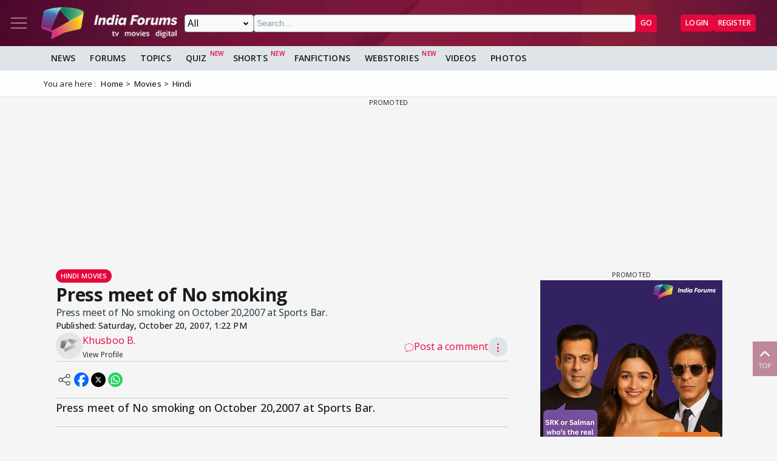

--- FILE ---
content_type: text/html; charset=utf-8
request_url: https://www.google.com/recaptcha/api2/aframe
body_size: 266
content:
<!DOCTYPE HTML><html><head><meta http-equiv="content-type" content="text/html; charset=UTF-8"></head><body><script nonce="UStyE5XcH__lC0eS3HSUJg">/** Anti-fraud and anti-abuse applications only. See google.com/recaptcha */ try{var clients={'sodar':'https://pagead2.googlesyndication.com/pagead/sodar?'};window.addEventListener("message",function(a){try{if(a.source===window.parent){var b=JSON.parse(a.data);var c=clients[b['id']];if(c){var d=document.createElement('img');d.src=c+b['params']+'&rc='+(localStorage.getItem("rc::a")?sessionStorage.getItem("rc::b"):"");window.document.body.appendChild(d);sessionStorage.setItem("rc::e",parseInt(sessionStorage.getItem("rc::e")||0)+1);localStorage.setItem("rc::h",'1767344416325');}}}catch(b){}});window.parent.postMessage("_grecaptcha_ready", "*");}catch(b){}</script></body></html>

--- FILE ---
content_type: text/html
request_url: https://www.indiaforums.com/adbanners/ads/ad3/970x250.html
body_size: 1147
content:
<!DOCTYPE html>
<html lang="en">

<head>
  <meta charset="UTF-8">
  <title>IndiaForums Multi-Slide Banner 970x250</title>
  <meta name="viewport" content="width=970, initial-scale=1.0">
  <link rel="stylesheet" href="js/common-styles.min.css">
  <style>
    body {
      width: 970px;
      height: 250px;
    }

    .banner970x250 {
      width: 970px;
      height: 250px;
      flex-direction: row;
      background: linear-gradient(120deg, #400E70 0%, #6B2C91 100%);
    }

    /* Background animation adjustments for wider format */
    .banner-anim-spin::before {
      left: -10%;
      top: -30%;
      width: 120%;
      height: 160%;
    }

    /* Size-specific circle positions */
    .banner-anim-circles .bg-circle.c1 {
      width: 120px;
      height: 120px;
      left: 8%;
      top: 20%;
      animation-delay: 0s;
    }

    .banner-anim-circles .bg-circle.c2 {
      width: 90px;
      height: 90px;
      left: 80%;
      top: 10%;
      animation-delay: 1.2s;
    }

    .banner-anim-circles .bg-circle.c3 {
      width: 160px;
      height: 160px;
      left: 60%;
      top: 60%;
      animation-delay: 2.4s;
    }

    .banner-anim-circles .bg-circle.c4 {
      width: 60px;
      height: 60px;
      left: 90%;
      top: 70%;
      animation-delay: 3.1s;
      background: linear-gradient(135deg, #FFA50099 0%, #400E70cc 100%);
    }

    .banner-anim-circles .bg-circle.c5 {
      width: 80px;
      height: 80px;
      left: 25%;
      top: 75%;
      animation-delay: 4.2s;
      background: linear-gradient(135deg, #38EF7D99 0%, #1A2980cc 100%);
    }

    .logo-bar {
      gap: 30px;
      margin-left: 90px;
      font-size: 1.1em;
    }

    .logo-bar img {
      height: 90px;
      margin-right: 10px;
    }

    .slides-container {
      flex-direction: row;

    }

    .slides {
      flex-direction: row;
      width: 100%;
    }

    .slide {
      font-size: 1.35em;
      padding: 0 12px;
      justify-content: flex-start;
      text-align: left;
      line-height: 1.18;
      transform: translateY(24px);
    }

    .slide.final {
      flex-direction: row;
      justify-content: flex-start;
      font-size: 1.1em;
    }

    .final-content {
      flex-direction: row;
      align-items: center;
      gap: 18px;
      font-size: 1.1em;
      width: auto;
      padding: 0 0.5em 0 0;
    }

    /* Vertical layout for final slide */
    .final-content.final-vertical {
      flex-direction: row;
      align-items: stretch;
      width: 100%;
      height: 100%;
      box-sizing: border-box;
      justify-content: center;
    }

    .final-right-col-vertical {
      flex: 1 1 0;
      display: flex;
      flex-direction: column;
      justify-content: center;
      align-items: center;
      height: 100%;
      padding: 24px 32px 24px 32px;
      box-sizing: border-box;
    }

    .final-punch-vertical {
      font-size: 1.45em;
      font-weight: 900;
      color: #FFD700;
      text-shadow: 0 2px 12px rgba(0, 0, 0, 0.10);
      line-height: 1.18;
      word-break: break-word;
      max-width: 100%;
      min-height: 36px;
      text-align: center;
      margin-bottom: 1rem;
    }

    .final-cta-vertical {
      margin-top: 0;
      margin-bottom: 0;
      align-self: center;
    }

    .cta-btn {
      font-size: 1.1em;
      padding: 0.7em 2.2em;
      margin-left: 18px;
      margin-right: 0;
      width: auto;

    }

    .model-image-container {
      position: absolute;
      top: 0;
      right: 8rem;
      width: 350px;
      justify-content: flex-end;
      align-items: flex-start;
      overflow: hidden;
      margin: 0;
    }

    .model-image-container img {
      width: 250px;
      height: auto;
      min-height: 230px;
      max-height: none;
      object-fit: cover;
      object-position: top;
      margin: 0;
      position: static;
      left: unset;
      bottom: unset;
      transform: none;
    }

    .floating-icon {
      font-size: 2em;
    }

    .floating-icon.i1 {
      top: 10%;
      left: 8%;
      animation-delay: 0s;
    }

    .floating-icon.i2 {
      bottom: 18%;
      right: 10%;
      animation-delay: 2.5s;
    }

    .floating-icon.i3 {
      top: 70%;
      left: 80%;
      animation-delay: 4s;
    }

    /* Speech Bubble Positioning for 970x250 */
    .speech-bubble {
      left: 225px;
      top: 25%;
      transform: translateY(-50%);
      width: 33%;
      min-width: 200px;
      max-width: 340px;
      justify-content: center;
      text-align: center;
      right: auto;
      margin: 0;
    }
  </style>
</head>

<body>
  <a id="ad-click-area" href="#" target="_top"
    style="text-decoration:none;color:inherit;display:block;width:970px;height:250px;">
    <div class="banner970x250 banner-base">
      <div class="logo-bar" id="logo-bar" style="display:flex;">
        <img src="/adbanners/img/logo/india-forums-logo-with-out-bg-w.webp" alt="IndiaForums" />
      </div>
      <div class="slides-container">
        <div class="slides">
          <div class="slide speech-bubble arrow-right size-large" id="slide1"></div>
          <div class="slide speech-bubble arrow-right size-large" id="slide2"></div>
          <div class="slide speech-bubble arrow-right size-large" id="slide3"></div>
          <div class="slide final" id="slide4">
            <div class="final-content final-vertical">
              <div class="final-right-col-vertical">
                <div class="final-punch-vertical" id="final-punch"></div>
                <button class="cta-btn final-cta-vertical" id="cta-btn" type="button">Join Now</button>
              </div>
            </div>
          </div>
        </div>
        <div class="floating-icons">
          <span class="floating-icon i1">💬</span>
          <span class="floating-icon i2">❤️</span>
          <span class="floating-icon i3">👍</span>
        </div>
      </div>
      <div class="model-image-container">
        <img id="model-image" src="" alt="Model" />
      </div>
    </div>
  </a>
  <script src="js/ad-engine.min.js"></script>
</body>

</html>

--- FILE ---
content_type: application/javascript; charset=utf-8
request_url: https://fundingchoicesmessages.google.com/f/AGSKWxVMuHHF-IBCPlhKNejWNmkjCpsTwJ_XqgnYHBsLx42qFkxTMlLKJlLHCJVf30Ix8-ARgH-VNtqGKHtzggNx-oiw-xTrBb0snKbx22tIqNmyv4nUB-VC_g5Dqcz2BzhMty4YHptBRMn22-Ba8LPYjJIOC2sCHtH3bfmaAPgnX8d20ltQ-2sownese9WG/_/invideoad..ad6media./rightnavads./adbytes./headeradd2.
body_size: -1288
content:
window['d1479944-5fe3-43c5-8976-9ed316126dad'] = true;

--- FILE ---
content_type: application/javascript
request_url: https://www.indiaforums.com/assets/js/modules/oembed.min.js?hash=c4b6510e
body_size: -398
content:
export const oembed={jsonpCallbackCounter:0,async init(){const e=document.querySelectorAll("a.oembed"),t=Array.from(e).map((e=>{const t=e.getAttribute("href"),r=e.getAttribute("data-link-id")||"0";let n="";return e.classList.length>=2&&(n=e.classList.item(1)),this.processEmbed(t,e,n,r)}));await Promise.allSettled(t)},async processEmbed(e,t,r,n="0"){try{return await this.getLinkOembed(e,t,n,r)}catch(e){return console.error(`Error processing ${r} embed:`,e),Promise.resolve()}},async getLinkOembed(e,t,r,n){try{const s=await fetch(`/sharernew2?url=${e}&linkid=${r}`),o=await s.text(),i=document.createElement("div");return"oembed-youtube"===n&&i.classList.add("embed-responsive","embed-responsive-16by9"),this.setInnerHTML(i,o),t.parentNode.replaceChild(i,t),"oembed-instagram"===n&&this.loadInstagramScript(),o}catch(e){throw console.error("Error:",e),e}},setInnerHTML(e,t){e.innerHTML=t,Array.from(e.querySelectorAll("script")).forEach((e=>{const t=document.createElement("script");Array.from(e.attributes).forEach((e=>{t.setAttribute(e.name,e.value)}));const r=document.createTextNode(e.innerHTML);t.appendChild(r),e.parentNode.replaceChild(t,e)}))},loadInstagramScript(){if(window.instgrm&&window.instgrm.Embeds)window.instgrm.Embeds.process();else{const e=document.createElement("script");e.src="https://www.instagram.com/embed.js",e.async=!0,document.body.appendChild(e),e.onload=()=>{window.instgrm&&window.instgrm.Embeds&&window.instgrm.Embeds.process()}}}};"loading"===document.readyState?document.addEventListener("DOMContentLoaded",(()=>oembed.init())):oembed.init();